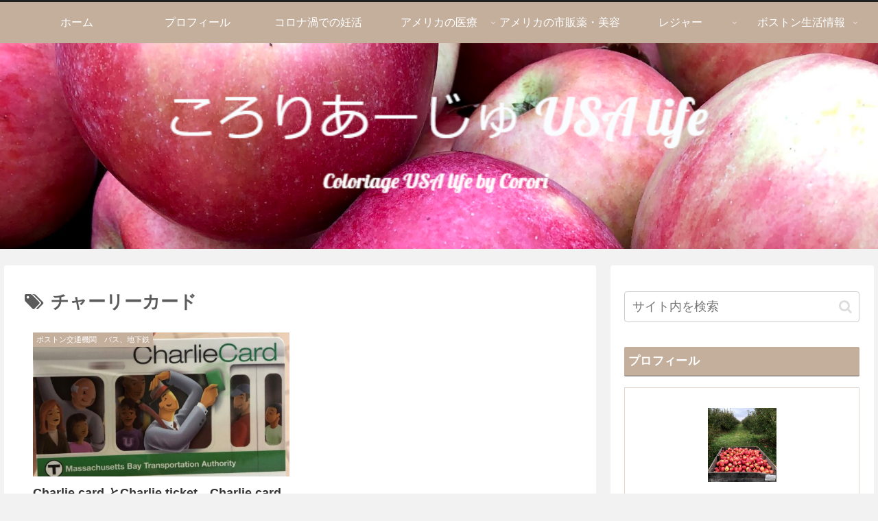

--- FILE ---
content_type: text/html; charset=utf-8
request_url: https://www.google.com/recaptcha/api2/aframe
body_size: 268
content:
<!DOCTYPE HTML><html><head><meta http-equiv="content-type" content="text/html; charset=UTF-8"></head><body><script nonce="ByARDCAgTxDT23jm4BeVSw">/** Anti-fraud and anti-abuse applications only. See google.com/recaptcha */ try{var clients={'sodar':'https://pagead2.googlesyndication.com/pagead/sodar?'};window.addEventListener("message",function(a){try{if(a.source===window.parent){var b=JSON.parse(a.data);var c=clients[b['id']];if(c){var d=document.createElement('img');d.src=c+b['params']+'&rc='+(localStorage.getItem("rc::a")?sessionStorage.getItem("rc::b"):"");window.document.body.appendChild(d);sessionStorage.setItem("rc::e",parseInt(sessionStorage.getItem("rc::e")||0)+1);localStorage.setItem("rc::h",'1768773256714');}}}catch(b){}});window.parent.postMessage("_grecaptcha_ready", "*");}catch(b){}</script></body></html>